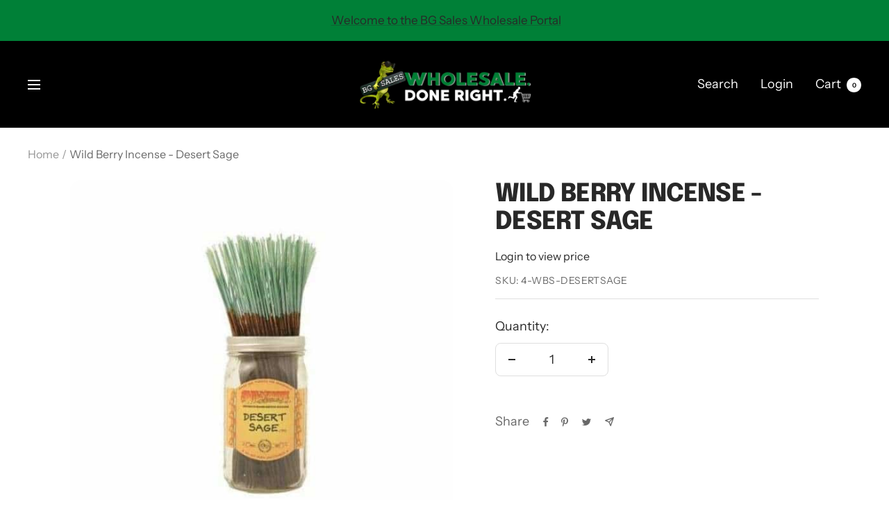

--- FILE ---
content_type: text/javascript; charset=utf-8
request_url: https://bgsales.net/products/desert-sage.js
body_size: 506
content:
{"id":4101633605714,"title":"Wild Berry Incense - Desert Sage","handle":"desert-sage","description":"\u003cp style=\"font-size: 18px; margin-bottom: 15px;\"\u003e\u003cstrong\u003eWild Berry Desert Sage Incense \u003c\/strong\u003e\u003c\/p\u003e\n\u003cp\u003eDesert Sage incense sticks. A refreshing herbal scent with notes of cooling eucalptus, green sage, bright mint, rosewood, cedar and pine.\u003c\/p\u003e\n\u003cp\u003e100ct\u003c\/p\u003e\n\u003cp style=\"margin-bottom: 10px; margin-top: 15px;\"\u003eCheck out the rest of our store for other great products!\u003c\/p\u003e\n","published_at":"2019-09-06T12:20:07-04:00","created_at":"2019-09-06T12:20:07-04:00","vendor":"BG Sales","type":"WILDBERRY","tags":["ALL","desert sage","incense","traditional","wildberry","wildberry incense","wildberry traditional"],"price":1200,"price_min":1200,"price_max":1200,"available":true,"price_varies":false,"compare_at_price":null,"compare_at_price_min":0,"compare_at_price_max":0,"compare_at_price_varies":false,"variants":[{"id":30060253315154,"title":"Default Title","option1":"Default Title","option2":null,"option3":null,"sku":"4-WBS-DESERTSAGE","requires_shipping":true,"taxable":true,"featured_image":null,"available":true,"name":"Wild Berry Incense - Desert Sage","public_title":null,"options":["Default Title"],"price":1200,"weight":0,"compare_at_price":null,"inventory_management":null,"barcode":"","requires_selling_plan":false,"selling_plan_allocations":[]}],"images":["\/\/cdn.shopify.com\/s\/files\/1\/0253\/1898\/1714\/products\/wild-berry-incense-desert-sage-bg-sales-535.jpg?v=1646763233"],"featured_image":"\/\/cdn.shopify.com\/s\/files\/1\/0253\/1898\/1714\/products\/wild-berry-incense-desert-sage-bg-sales-535.jpg?v=1646763233","options":[{"name":"Title","position":1,"values":["Default Title"]}],"url":"\/products\/desert-sage","media":[{"alt":"Wild Berry Incense - Desert Sage - Smoke Shop Wholesale. Done Right.","id":29320045265112,"position":1,"preview_image":{"aspect_ratio":1.0,"height":600,"width":600,"src":"https:\/\/cdn.shopify.com\/s\/files\/1\/0253\/1898\/1714\/products\/wild-berry-incense-desert-sage-bg-sales-535.jpg?v=1646763233"},"aspect_ratio":1.0,"height":600,"media_type":"image","src":"https:\/\/cdn.shopify.com\/s\/files\/1\/0253\/1898\/1714\/products\/wild-berry-incense-desert-sage-bg-sales-535.jpg?v=1646763233","width":600}],"requires_selling_plan":false,"selling_plan_groups":[]}